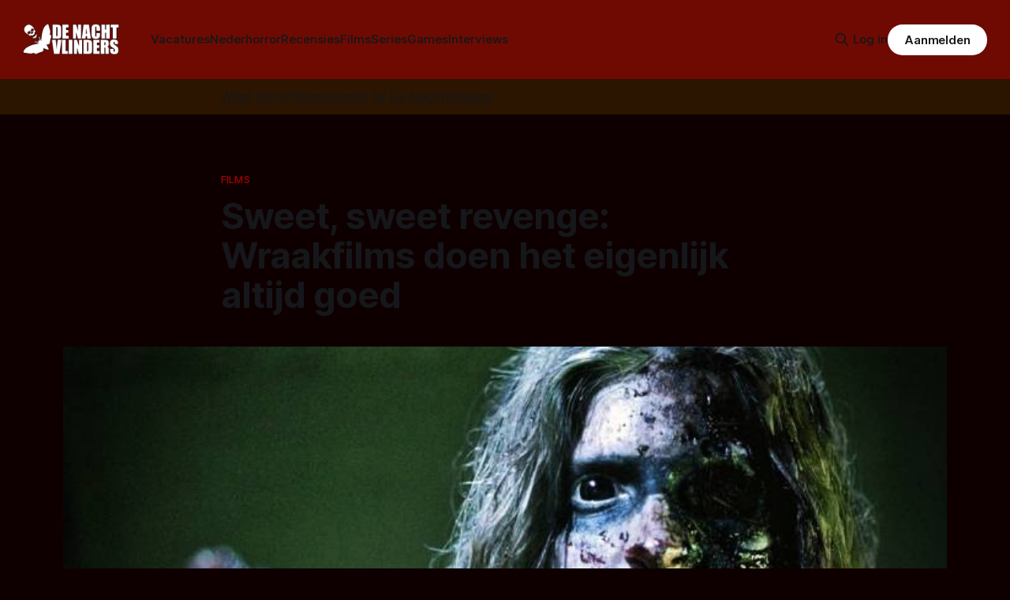

--- FILE ---
content_type: text/html; charset=utf-8
request_url: https://denachtvlinders.nl/sweet-sweet-revenge-wraakfilms/
body_size: 11651
content:
<!DOCTYPE html>
<html lang="nl">
<head>

    <title>Sweet, sweet revenge: Wraakfilms doen het eigenlijk altijd goed</title>
    <meta charset="utf-8">
    <meta name="viewport" content="width=device-width, initial-scale=1.0">
    
    <link rel="preload" as="style" href="/assets/built/screen.css?v=9ca4e07201">
    <link rel="preload" as="script" href="/assets/built/source.js?v=9ca4e07201">
	 
    <link rel="preload" as="font" type="font/woff2" href="/assets/fonts/inter-roman.woff2?v=9ca4e07201" crossorigin="anonymous">
<style>
    @font-face {
        font-family: "Inter";
        font-style: normal;
        font-weight: 100 900;
        font-display: optional;
        src: url(/assets/fonts/inter-roman.woff2?v=9ca4e07201) format("woff2");
        unicode-range: U+0000-00FF, U+0131, U+0152-0153, U+02BB-02BC, U+02C6, U+02DA, U+02DC, U+0304, U+0308, U+0329, U+2000-206F, U+2074, U+20AC, U+2122, U+2191, U+2193, U+2212, U+2215, U+FEFF, U+FFFD;
    }
</style>

    <link rel="stylesheet" type="text/css" href="/assets/built/screen.css?v=9ca4e07201">
	<link rel="stylesheet" type="text/css" href="/assets/built/tocbot.css?v=9ca4e07201">

    <style>
        :root {
            --background-color: #0e0000
        }
    </style>

    <script>
        /* The script for calculating the color contrast has been taken from
        https://gomakethings.com/dynamically-changing-the-text-color-based-on-background-color-contrast-with-vanilla-js/ */
        var accentColor = getComputedStyle(document.documentElement).getPropertyValue('--background-color');
        accentColor = accentColor.trim().slice(1);

        if (accentColor.length === 3) {
            accentColor = accentColor[0] + accentColor[0] + accentColor[1] + accentColor[1] + accentColor[2] + accentColor[2];
        }

        var r = parseInt(accentColor.substr(0, 2), 16);
        var g = parseInt(accentColor.substr(2, 2), 16);
        var b = parseInt(accentColor.substr(4, 2), 16);
        var yiq = ((r * 299) + (g * 587) + (b * 114)) / 1000;
        var textColor = (yiq >= 128) ? 'dark' : 'light';

        document.documentElement.className = `has-${textColor}-text`;
    </script>

    <meta name="description" content="Wraakfilms doen het bij het publiek eigenlijk altijd goed. Hoewel wij in onze maatschappij het hele ‘oog om oog, tand om tand’ soms zien als iets wat niet wenselijk is, gaan wij graag de hoofdpersonen toejuichen die dat op het grote scherm wel doen. Avenged is nu te zien op Horrify.">
    <link rel="icon" href="https://denachtvlinders.nl/content/images/size/w256h256/2024/10/dnv-icon.png" type="image/png">
    <link rel="canonical" href="https://denachtvlinders.nl/sweet-sweet-revenge-wraakfilms/">
    <meta name="referrer" content="no-referrer-when-downgrade">
    
    <meta property="og:site_name" content="De Nachtvlinders - alles over horror &amp; duister entertainment">
    <meta property="og:type" content="article">
    <meta property="og:title" content="Sweet, sweet revenge: Wraakfilms doen het eigenlijk altijd goed">
    <meta property="og:description" content="Wraakfilms doen het bij het publiek eigenlijk altijd goed. Hoewel wij in onze maatschappij het hele ‘oog om oog, tand om tand’ soms zien als iets wat niet wenselijk is, gaan wij graag de hoofdpersonen toejuichen die dat op het grote scherm wel doen. Avenged is nu te zien op Horrify.">
    <meta property="og:url" content="https://denachtvlinders.nl/sweet-sweet-revenge-wraakfilms/">
    <meta property="og:image" content="https://denachtvlinders.nl/wp-content/uploads/2019/03/Avenged1.jpg">
    <meta property="article:published_time" content="2019-03-10T12:42:25.000Z">
    <meta property="article:modified_time" content="2019-03-10T12:42:25.000Z">
    <meta property="article:tag" content="Films">
    <meta property="article:tag" content="Horrify">
    <meta property="article:tag" content="The Toxic Avenger">
    
    <meta property="article:publisher" content="https://www.facebook.com/denachtvlinders">
    <meta name="twitter:card" content="summary_large_image">
    <meta name="twitter:title" content="Sweet, sweet revenge: Wraakfilms doen het eigenlijk altijd goed">
    <meta name="twitter:description" content="Wraakfilms doen het bij het publiek eigenlijk altijd goed. Hoewel wij in onze maatschappij het hele ‘oog om oog, tand om tand’ soms zien als iets wat niet wenselijk is, gaan wij graag de hoofdpersonen toejuichen die dat op het grote scherm wel doen. Avenged is nu te zien op Horrify.">
    <meta name="twitter:url" content="https://denachtvlinders.nl/sweet-sweet-revenge-wraakfilms/">
    <meta name="twitter:image" content="https://denachtvlinders.nl/content/images/2019/03/avenged1.jpg">
    <meta name="twitter:label1" content="Written by">
    <meta name="twitter:data1" content="Johan De Joode">
    <meta name="twitter:label2" content="Filed under">
    <meta name="twitter:data2" content="Films, Horrify, The Toxic Avenger">
    <meta name="twitter:site" content="@denachtvlinders">
    <meta property="og:image:width" content="720">
    <meta property="og:image:height" content="405">
    
    <script type="application/ld+json">
{
    "@context": "https://schema.org",
    "@type": "Article",
    "publisher": {
        "@type": "Organization",
        "name": "De Nachtvlinders - alles over horror &amp; duister entertainment",
        "url": "https://denachtvlinders.nl/",
        "logo": {
            "@type": "ImageObject",
            "url": "https://denachtvlinders.nl/content/images/2025/11/de-nachtvlinders-horror-magazine.png"
        }
    },
    "author": {
        "@type": "Person",
        "name": "Johan De Joode",
        "url": "https://denachtvlinders.nl/author/johan-de-joode/",
        "sameAs": []
    },
    "headline": "Sweet, sweet revenge: Wraakfilms doen het eigenlijk altijd goed",
    "url": "https://denachtvlinders.nl/sweet-sweet-revenge-wraakfilms/",
    "datePublished": "2019-03-10T12:42:25.000Z",
    "dateModified": "2019-03-10T12:42:25.000Z",
    "image": {
        "@type": "ImageObject",
        "url": "https://denachtvlinders.nl/content/images/2019/03/avenged1.jpg",
        "width": 720,
        "height": 405
    },
    "keywords": "Films, Horrify, The Toxic Avenger",
    "description": "Wraakfilms doen het bij het publiek eigenlijk altijd goed. Hoewel wij in onze maatschappij het hele ‘oog om oog, tand om tand’ soms zien als iets wat niet wenselijk is, gaan wij graag de hoofdpersonen toejuichen die dat op het grote scherm wel doen. Avenged is nu te zien op Horrify.",
    "mainEntityOfPage": "https://denachtvlinders.nl/sweet-sweet-revenge-wraakfilms/"
}
    </script>

    <meta name="generator" content="Ghost 6.14">
    <link rel="alternate" type="application/rss+xml" title="De Nachtvlinders - alles over horror &amp; duister entertainment" href="https://denachtvlinders.nl/rss/">
    <script defer src="https://cdn.jsdelivr.net/ghost/portal@~2.56/umd/portal.min.js" data-i18n="true" data-ghost="https://denachtvlinders.nl/" data-key="e66bbf6a72783948b979af40fe" data-api="https://denachtvlinders.nl/ghost/api/content/" data-locale="nl" crossorigin="anonymous"></script><style id="gh-members-styles">.gh-post-upgrade-cta-content,
.gh-post-upgrade-cta {
    display: flex;
    flex-direction: column;
    align-items: center;
    font-family: -apple-system, BlinkMacSystemFont, 'Segoe UI', Roboto, Oxygen, Ubuntu, Cantarell, 'Open Sans', 'Helvetica Neue', sans-serif;
    text-align: center;
    width: 100%;
    color: #ffffff;
    font-size: 16px;
}

.gh-post-upgrade-cta-content {
    border-radius: 8px;
    padding: 40px 4vw;
}

.gh-post-upgrade-cta h2 {
    color: #ffffff;
    font-size: 28px;
    letter-spacing: -0.2px;
    margin: 0;
    padding: 0;
}

.gh-post-upgrade-cta p {
    margin: 20px 0 0;
    padding: 0;
}

.gh-post-upgrade-cta small {
    font-size: 16px;
    letter-spacing: -0.2px;
}

.gh-post-upgrade-cta a {
    color: #ffffff;
    cursor: pointer;
    font-weight: 500;
    box-shadow: none;
    text-decoration: underline;
}

.gh-post-upgrade-cta a:hover {
    color: #ffffff;
    opacity: 0.8;
    box-shadow: none;
    text-decoration: underline;
}

.gh-post-upgrade-cta a.gh-btn {
    display: block;
    background: #ffffff;
    text-decoration: none;
    margin: 28px 0 0;
    padding: 8px 18px;
    border-radius: 4px;
    font-size: 16px;
    font-weight: 600;
}

.gh-post-upgrade-cta a.gh-btn:hover {
    opacity: 0.92;
}</style><script async src="https://js.stripe.com/v3/"></script>
    <script defer src="https://cdn.jsdelivr.net/ghost/sodo-search@~1.8/umd/sodo-search.min.js" data-key="e66bbf6a72783948b979af40fe" data-styles="https://cdn.jsdelivr.net/ghost/sodo-search@~1.8/umd/main.css" data-sodo-search="https://denachtvlinders.nl/" data-locale="nl" crossorigin="anonymous"></script>
    
    <link href="https://denachtvlinders.nl/webmentions/receive/" rel="webmention">
    <script defer src="/public/cards.min.js?v=9ca4e07201"></script>
    <link rel="stylesheet" type="text/css" href="/public/cards.min.css?v=9ca4e07201">
    <script defer src="/public/comment-counts.min.js?v=9ca4e07201" data-ghost-comments-counts-api="https://denachtvlinders.nl/members/api/comments/counts/"></script>
    <script defer src="/public/member-attribution.min.js?v=9ca4e07201"></script><style>:root {--ghost-accent-color: #6f0a02;}</style>
    <meta name="facebook-domain-verification" content="fyvqq20frjmef2e9nojnlujwclq2pe" />
<style>
  .gh-article-image img {
    max-height: 550px;
    object-fit: cover;
}
  a.gh-article-tag {
    color: #a60000;
}
  .gh-content a, .gh-article-author-name a {
    color: #ff0000;
}
  .gh-content {
    color: #d6d6d6

}
  .gremlin.gh-canvas {
    font-size: small;
}

.kg-toggle-heading svg {
    width: 16px;
    color: white !important;
}





.de_nachtvlinders_head_ad { width: 320px; height: 100px; }
@media(min-width: 500px) { .de_nachtvlinders_head_ad { width: 300px; height: 250px; } }
@media(min-width: 750px) { .de_nachtvlinders_head_ad { width: 728px; height: 90px; } }

.share-button {
  background-color: #173993;
  color: #fff;
  border: none;
  padding: 0.6em 1.2em;
  border-radius: 999px;
  cursor: pointer;
  font-weight: 600;
  font-size: 1em;
}
.share-button:hover {
  background-color: #0d8de1;
}

.gh-header.is-highlight .gh-header-left .gh-card .gh-card-image {
    aspect-ratio: 16 / 9 !important;






}
  
</style>
</head>
<body class="post-template tag-films tag-horrify tag-the-toxic-avenger tag-hash-wp tag-hash-wp-post tag-hash-import-2024-10-12-18-11 has-sans-title has-sans-body">

<div class="gh-viewport">
    
    <header id="gh-navigation" class="gh-navigation is-left-logo has-accent-color gh-outer">
    <div class="gh-navigation-inner gh-inner">

        <div class="gh-navigation-brand">
            <a class="gh-navigation-logo is-title" href="https://denachtvlinders.nl">
                    <img src="https://denachtvlinders.nl/content/images/2025/11/de-nachtvlinders-horror-magazine.png" alt="De Nachtvlinders - alles over horror &amp; duister entertainment" fetchpriority="high">
            </a>
            <button class="gh-search gh-icon-button" aria-label="Zoek op de site" data-ghost-search>
    <svg xmlns="http://www.w3.org/2000/svg" fill="none" viewBox="0 0 24 24" stroke="currentColor" stroke-width="2" width="20" height="20"><path stroke-linecap="round" stroke-linejoin="round" d="M21 21l-6-6m2-5a7 7 0 11-14 0 7 7 0 0114 0z"></path></svg></button>
            <button class="gh-burger gh-icon-button" aria-label="Menu">
                <svg xmlns="http://www.w3.org/2000/svg" width="24" height="24" fill="currentColor" viewBox="0 0 256 256"><path d="M224,128a8,8,0,0,1-8,8H40a8,8,0,0,1,0-16H216A8,8,0,0,1,224,128ZM40,72H216a8,8,0,0,0,0-16H40a8,8,0,0,0,0,16ZM216,184H40a8,8,0,0,0,0,16H216a8,8,0,0,0,0-16Z"></path></svg>                <svg xmlns="http://www.w3.org/2000/svg" width="24" height="24" fill="currentColor" viewBox="0 0 256 256"><path d="M205.66,194.34a8,8,0,0,1-11.32,11.32L128,139.31,61.66,205.66a8,8,0,0,1-11.32-11.32L116.69,128,50.34,61.66A8,8,0,0,1,61.66,50.34L128,116.69l66.34-66.35a8,8,0,0,1,11.32,11.32L139.31,128Z"></path></svg>            </button>
        </div>

        <nav class="gh-navigation-menu">
            <ul class="nav">
    <li class="nav-vacatures"><a href="https://denachtvlinders.nl/vacatures/">Vacatures</a></li>
    <li class="nav-nederhorror"><a href="https://denachtvlinders.nl/thema/nederhorror/">Nederhorror</a></li>
    <li class="nav-recensies"><a href="https://denachtvlinders.nl/thema/recensie/">Recensies</a></li>
    <li class="nav-films"><a href="https://denachtvlinders.nl/thema/films/">Films</a></li>
    <li class="nav-series"><a href="https://denachtvlinders.nl/thema/tv-series/">Series</a></li>
    <li class="nav-games"><a href="https://denachtvlinders.nl/thema/games/">Games</a></li>
    <li class="nav-interviews"><a href="https://denachtvlinders.nl/thema/interview/">Interviews</a></li>
</ul>

        </nav>

        <div class="gh-navigation-actions">
                <button class="gh-search gh-icon-button" aria-label="Zoek op de site" data-ghost-search>
    <svg xmlns="http://www.w3.org/2000/svg" fill="none" viewBox="0 0 24 24" stroke="currentColor" stroke-width="2" width="20" height="20"><path stroke-linecap="round" stroke-linejoin="round" d="M21 21l-6-6m2-5a7 7 0 11-14 0 7 7 0 0114 0z"></path></svg></button>
                <div class="gh-navigation-members">
                            <a href="#/portal/signin" data-portal="signin">Log in</a>
                                <a class="gh-button" href="#/portal/signup" data-portal="signup">Aanmelden</a>
                </div>
        </div>

    </div>
</header>

    <!-- DNV MOD BEGIN	 -->	
<div class="gh-canvas" style="
    background: rgba(240,165,15,.13);
    padding: 10px 0;
">
            <div class="">
                <span style="white-space: pre-wrap;text-align: center;text-decoration: underline;"><a href="https://denachtvlinders.nl/vacatures/">Word horrorfilmrecensent bij De Nachtvlinders!</a></span>
                
            </div>
            
        </div>

    <!-- DNV MOD END -->	
    
    

<main class="gh-main">

    <article class="gh-article post tag-films tag-horrify tag-the-toxic-avenger tag-hash-wp tag-hash-wp-post tag-hash-import-2024-10-12-18-11">

        <header class="gh-article-header gh-canvas">

                <a class="gh-article-tag" href="https://denachtvlinders.nl/thema/films/">Films</a>
            <h1 class="gh-article-title is-title">Sweet, sweet revenge: Wraakfilms doen het eigenlijk altijd goed</h1>
                <figure class="gh-article-image">
        <img
            srcset="/content/images/size/w320/2019/03/avenged1.jpg 320w,
                    /content/images/size/w600/2019/03/avenged1.jpg 600w,
                    /content/images/size/w960/2019/03/avenged1.jpg 960w,
                    /content/images/size/w1200/2019/03/avenged1.jpg 1200w,
                    /content/images/size/w2000/2019/03/avenged1.jpg 2000w"
            sizes="(max-width: 1200px) 100vw, 1120px"
            src="/content/images/size/w1200/2019/03/avenged1.jpg"
            alt="Sweet, sweet revenge: Wraakfilms doen het eigenlijk altijd goed"
            fetchpriority="high">
    </figure>
                <p class="gh-article-excerpt is-body">Wraakfilms doen het bij het publiek eigenlijk altijd goed. Hoewel wij in onze maatschappij het hele ‘oog om oog, tand om tand’ soms zien als iets wat niet wenselijk is, gaan wij graag de hoofdpersonen toejuichen die dat op het grote scherm wel doen. Avenged is nu te zien op Horrify.</p>

            <div class="gh-article-meta">
                <div class="gh-article-author-image instapaper_ignore">
                            <a href="/author/johan-de-joode/"><svg viewBox="0 0 24 24" xmlns="http://www.w3.org/2000/svg"><g fill="none" fill-rule="evenodd"><path d="M3.513 18.998C4.749 15.504 8.082 13 12 13s7.251 2.504 8.487 5.998C18.47 21.442 15.417 23 12 23s-6.47-1.558-8.487-4.002zM12 12c2.21 0 4-2.79 4-5s-1.79-4-4-4-4 1.79-4 4 1.79 5 4 5z" fill="#FFF"/></g></svg>
</a>
                </div>
                <div class="gh-article-meta-wrapper">
                    <span class="gh-article-author-name"><a href="/author/johan-de-joode/">Johan De Joode</a></span>
                    <div class="gh-article-meta-content">
                        <time class="gh-article-meta-date" datetime="2019-03-10">10 mrt. 2019</time>
                        
                    </div>
                </div>
            </div>



        </header>

        <section class="gh-content gh-canvas is-body">


<!-- DNV MOD BEGIN -->
    <!-- Revive Adserver Asynchronous JS Tag - Generated with Revive Adserver v6.0.2 -->
    <ins data-revive-zoneid="1" data-revive-id="4b43377f7e7880c5ebfaac9f764f8db6"></ins>
    <script async src="//revive.befrankwithmedia.nl/www/delivery/asyncjs.php"></script>
<!-- DNV MOD END -->


            
            <p>Wraakfilms doen het bij het publiek eigenlijk altijd goed. Hoewel wij in onze maatschappij het hele ‘oog om oog, tand om tand’ soms zien als iets wat niet wenselijk is, gaan wij graag de hoofdpersonen toejuichen die dat op het grote scherm wel doen. Ook al is de hoofdpersoon iets is dat niet wenselijk is, zoals een huurmoordenaar. Wanneer zijn hond wordt vermoord door andere criminelen dan juichen wij hem maar al te graag toe.</p><figure class="kg-card kg-image-card"><img src="https://denachtvlinders.nl/content/images/2019/03/Avenged1.jpg" class="kg-image" alt loading="lazy" width="720" height="405"></figure><p>Natuurlijk is het het mooist wanneer iemand die helemaal onschuldig is, wraak neemt op de personen die hem/haar onrecht heeft aangedaan. Liefst nog iemand waarvan verwacht wordt dat het helemaal niet toe in staat is om zulke acties te ondernemen. Neem <em>The Toxic Avenger</em> bijvoorbeeld. Wanneer Melvin, een nogal ielig mannetje die werkt als conciërge in een sportschool (en waarschijnlijk een chromosoompje teveel heeft) het slachtoffer wordt van pesterijen door een lokale bende hoop je dat iemand anders hen zal stoppen. Maar niemand komt. De pesterijen worden erger en gaan zelfs zo ver dat Melvin belandt in een vat met gif. Het gif heeft echter een bijzonder effect op Melvin, hij verandert in een nogal ongewone superheld; The Toxic Avenger! Toxie neemt op brute wijze wraak op de bendes die hem en het stadje Tromaville terroriseren. Hij onthoofdt en castreert de klootzakken met dodelijk gemak en wij, het publiek, juichen.</p><p>Ruim tien jaar voor <em>The Toxic Avenger</em> kwam een film uit die eigenlijk de basis legde voor de huidige definitie van de wraakfilm. Een nog jonge Wes Craven, inderdaad die van <em>Scream</em> en <em>A Nightmare on Elmstreet</em>, maakte zijn eerste grote film waarbij een tweetal dames door een bende worden vernederd, verkracht en zelfs vermoord. Ten minste, zij denken dat beide dames het leven hebben gelaten. Wij als kijker van <em>The Last House on the Left</em> zien echter dat een van de meiden de gruwelijkheden heeft weten te overleven en het huis bereikt van haar ouders. In dat huis zit ook de bende die daar een paar kamers hebben gehuurd. Wanneer de ouders zien wat een dochter is overkomen veranderen zij van liefdevolle ouders in bloeddorstige killers!</p><p>De film <em>I Spit on Your Grave</em>, uit 1978, gaat nog een stapje verder. Deze laat de dame, die door een bende wordt vernederd en verkracht, zelf de wapens hanteren waarmee zij haar eigen belagers te lijf gaat. De makers dachten met de toen opkomende feministische beweging te kunnen meeliften en de film te verkopen als een feministische film. De originele titel was dan ook <em>The Day of the Woman</em>. De film was echter zo controversieel dat die in enkele landen zelfs werd verboden. Nu staat<em> I Spit on Your Grave</em> bekend als een echte cult-classic. Het heeft zelfs een remake en recentelijk zelfs een vervolg op de eerste film gekregen.</p><figure class="kg-card kg-image-card"><img src="https://denachtvlinders.nl/content/images/2019/03/Avenged2.jpg" class="kg-image" alt loading="lazy" width="720" height="405"></figure><p>Dat het nog iets anders kan bewijst <em>Avenged</em>. In deze wraakfilm wordt ook een vrouw belaagd, vernederd, verkracht en voor dood achter gelaten. Een inheemse Amerikaan vindt haar echter op tijd en gebruikt een spreuk om haar te helpen. De vrouw overleeft, maar verandert in iets wat niet menselijk is. Nu bezit zij de krachten van gevallen strijders en is wraak het enige wat haar nog beweegt. De inheemse Amerikaan ziet in dat hij iets gruwelijks heeft gecreëerd en probeert haar geest te redden. Maar is hij wel op tijd?...</p><p><a href="https://horrify.nl/video/1-0-avenged?ref=denachtvlinders.nl" rel="noopener noreferrer"><em>Avenged</em> is nu te zien</a> op Horrify.</p>

<!-- DNV MOD BEGIN -->
<div class="gh-article-meta-content">
  <button id="shareBtn" class="share-button">📢 Deel dit artikel!</button>

    <button id="subscribeBtn" class="share-button">📧 Nieuwsbrief</button>
  
  <script>
  document.addEventListener("DOMContentLoaded", () => {

    const shareBtn = document.getElementById("shareBtn");
    if (shareBtn) {
      shareBtn.addEventListener("click", async () => {
        if (navigator.share) {
          await navigator.share({
            title: "Sweet, sweet revenge: Wraakfilms doen het eigenlijk altijd goed",
            text: "Sweet, sweet revenge: Wraakfilms doen het eigenlijk altijd goed",
            url: "https://denachtvlinders.nl/sweet-sweet-revenge-wraakfilms/?ref=de-nachtvlinders-socialshare"
          });
        } else {
          alert("Delen wordt niet ondersteund door je browser.");
        }
      });
    }

    const commentBtn = document.getElementById("commentBtn");
    if (commentBtn) {
      commentBtn.addEventListener("click", () => {
        window.location.href = "#comments"; // Verwijs naar commentaarsectie
      });
    }

    const donateBtn = document.getElementById("donateBtn");
    if (donateBtn) {
      donateBtn.addEventListener("click", () => {
        window.location.href = "#/portal/"; // Ghost donatie-popup
      });
    }

    const subscribeBtn = document.getElementById("subscribeBtn");
    if (subscribeBtn) {
      subscribeBtn.addEventListener("click", () => {
        // Activeer Ghost Portal direct
        if (window.portal) {
          window.portal.open({ page: "signup" });
        } else {
          window.location.href = "#/portal/signup/free";
        }
      });
    }

  });
  </script>
</div>
                                         

			<span class="gh-article-tag">Meer over: <a href="/thema/films/">Films</a>, <a href="/thema/horrify/">Horrify</a>, <a href="/thema/the-toxic-avenger/">The Toxic Avenger</a></span>
<!-- DNV MOD END -->
            
        </section>   
<!-- DNV MOD BEGIN -->		
<!-- Revive Adserver Asynchronous JS Tag - Generated with Revive Adserver v6.0.2 -->
<ins data-revive-zoneid="2" data-revive-id="4b43377f7e7880c5ebfaac9f764f8db6"></ins>
<script async src="//revive.befrankwithmedia.nl/www/delivery/asyncjs.php"></script>
<!-- DNV MOD END -->

        
    </article>

        <div class="gh-comments gh-canvas" id="comments">
            
        <script defer src="https://cdn.jsdelivr.net/ghost/comments-ui@~1.3/umd/comments-ui.min.js" data-locale="nl" data-ghost-comments="https://denachtvlinders.nl/" data-api="https://denachtvlinders.nl/ghost/api/content/" data-admin="https://denachtvlinders.nl/ghost/" data-key="e66bbf6a72783948b979af40fe" data-title="null" data-count="true" data-post-id="670a9fb7890e26000130c877" data-color-scheme="auto" data-avatar-saturation="60" data-accent-color="#6f0a02" data-comments-enabled="all" data-publication="De Nachtvlinders - alles over horror & duister entertainment" crossorigin="anonymous"></script>
    
        </div>

</main>


            <section class="gh-container is-grid gh-outer">
                <div class="gh-container-inner gh-inner">
				    <div class="gh-container-title">Lees meer</div>
                    <div class="gh-feed">
                            <article class="gh-card post">
    <a class="gh-card-link" href="/iffr-recensie-return-to-silent-hill-doe-maar-een-retourtje/">
            <figure class="gh-card-image">
                <img
                    srcset="/content/images/size/w160/format/webp/2026/02/return-to-silent-hill-official-teaser-trailer_aeb4.1200.webp 160w,
                            /content/images/size/w320/format/webp/2026/02/return-to-silent-hill-official-teaser-trailer_aeb4.1200.webp 320w,
                            /content/images/size/w600/format/webp/2026/02/return-to-silent-hill-official-teaser-trailer_aeb4.1200.webp 600w,
                            /content/images/size/w960/format/webp/2026/02/return-to-silent-hill-official-teaser-trailer_aeb4.1200.webp 960w,
                            /content/images/size/w1200/format/webp/2026/02/return-to-silent-hill-official-teaser-trailer_aeb4.1200.webp 1200w,
                            /content/images/size/w2000/format/webp/2026/02/return-to-silent-hill-official-teaser-trailer_aeb4.1200.webp 2000w"
                    sizes="320px"
                    src="/content/images/size/w600/2026/02/return-to-silent-hill-official-teaser-trailer_aeb4.1200.webp"
                    alt="IFFR: Recensie Return to Silent Hill - doe maar een retourtje"
                    loading="lazy"
                >
            </figure>
        <div class="gh-card-wrapper">
            <h3 class="gh-card-title is-title">IFFR: Recensie Return to Silent Hill - doe maar een retourtje</h3>
                <p class="gh-card-excerpt is-body">In &#x27;Return to Silent Hill&#x27; van Christophe Gans keren we terug naar het iconische, Amerikaanse stadje Silent Hill. De regisseur van ook het eerste deel wil nog eenmaal terug naar waar het allemaal begon. Maken we er een enkele reis van, of toch maar een retourtje om het allemaal snel te vergeten?</p>
            <footer class="gh-card-meta">
<!--
             -->
                    <span class="gh-card-author">Door Sander van den Berg</span>
<!--
         --></footer>
        </div>
    </a>
</article>
                            <article class="gh-card post">
    <a class="gh-card-link" href="/game-verfilming-iron-lung-in-bioscoop/">
            <figure class="gh-card-image">
                <img
                    srcset="/content/images/size/w160/format/webp/2026/01/Iron-Lung_st_2_jpg_sd-low.jpg 160w,
                            /content/images/size/w320/format/webp/2026/01/Iron-Lung_st_2_jpg_sd-low.jpg 320w,
                            /content/images/size/w600/format/webp/2026/01/Iron-Lung_st_2_jpg_sd-low.jpg 600w,
                            /content/images/size/w960/format/webp/2026/01/Iron-Lung_st_2_jpg_sd-low.jpg 960w,
                            /content/images/size/w1200/format/webp/2026/01/Iron-Lung_st_2_jpg_sd-low.jpg 1200w,
                            /content/images/size/w2000/format/webp/2026/01/Iron-Lung_st_2_jpg_sd-low.jpg 2000w"
                    sizes="320px"
                    src="/content/images/size/w600/2026/01/Iron-Lung_st_2_jpg_sd-low.jpg"
                    alt="Game-verfilming Iron Lung plots in de bioscoop"
                    loading="lazy"
                >
            </figure>
        <div class="gh-card-wrapper">
            <h3 class="gh-card-title is-title">Game-verfilming Iron Lung plots in de bioscoop</h3>
                <p class="gh-card-excerpt is-body">Plots draait Iron Lung in de Nederlandse (en Europese) bioscopen. Wij hadden deze even gemist. Maar zeker goed om toch even in te duiken en de trailer te delen.</p>
            <footer class="gh-card-meta">
<!--
             -->
                    <span class="gh-card-author">Door Frank Mulder</span>
<!--
         --></footer>
        </div>
    </a>
</article>
                            <article class="gh-card post">
    <a class="gh-card-link" href="/hallowiebe-2-aankondiging/">
            <figure class="gh-card-image">
                <img
                    srcset="/content/images/size/w160/format/webp/2026/01/1000053494.jpg 160w,
                            /content/images/size/w320/format/webp/2026/01/1000053494.jpg 320w,
                            /content/images/size/w600/format/webp/2026/01/1000053494.jpg 600w,
                            /content/images/size/w960/format/webp/2026/01/1000053494.jpg 960w,
                            /content/images/size/w1200/format/webp/2026/01/1000053494.jpg 1200w,
                            /content/images/size/w2000/format/webp/2026/01/1000053494.jpg 2000w"
                    sizes="320px"
                    src="/content/images/size/w600/2026/01/1000053494.jpg"
                    alt="Hallowiebe 2 - beveiliger Wiebe keert terug voor vervolg"
                    loading="lazy"
                >
            </figure>
        <div class="gh-card-wrapper">
            <h3 class="gh-card-title is-title">Hallowiebe 2 - beveiliger Wiebe keert terug voor vervolg</h3>
                <p class="gh-card-excerpt is-body">Hallowiebe 2 staat in de agenda&#x27;s voor september dit jaar. Het eerste deel van de Halloween-familiefilm rond de sympatieke beveiliger verscheen afgelopen jaar</p>
            <footer class="gh-card-meta">
<!--
             -->
                    <span class="gh-card-author">Door Frank Mulder</span>
<!--
         --></footer>
        </div>
    </a>
</article>
                            <article class="gh-card post">
    <a class="gh-card-link" href="/trailer-whistle-5-februari-in-de-bioscoop/">
            <figure class="gh-card-image">
                <img
                    srcset="/content/images/size/w160/format/webp/2026/01/Whistle_st_8_jpg_sd-low.jpg 160w,
                            /content/images/size/w320/format/webp/2026/01/Whistle_st_8_jpg_sd-low.jpg 320w,
                            /content/images/size/w600/format/webp/2026/01/Whistle_st_8_jpg_sd-low.jpg 600w,
                            /content/images/size/w960/format/webp/2026/01/Whistle_st_8_jpg_sd-low.jpg 960w,
                            /content/images/size/w1200/format/webp/2026/01/Whistle_st_8_jpg_sd-low.jpg 1200w,
                            /content/images/size/w2000/format/webp/2026/01/Whistle_st_8_jpg_sd-low.jpg 2000w"
                    sizes="320px"
                    src="/content/images/size/w600/2026/01/Whistle_st_8_jpg_sd-low.jpg"
                    alt="Prijsvraag &amp; trailer Whistle - 5 februari in de bioscoop"
                    loading="lazy"
                >
            </figure>
        <div class="gh-card-wrapper">
            <h3 class="gh-card-title is-title">Prijsvraag &amp; trailer Whistle - 5 februari in de bioscoop</h3>
                <p class="gh-card-excerpt is-body">Een oud fluitje is voor regisseur Corin Hardy genoeg om flink wat lekkere kills te maken. Kijk hier de trailer voor Whistle. De horrorfilm draait vanaf 5 februari in de Nederlandse bioscopen.</p>
            <footer class="gh-card-meta">
<!--
             -->
                    <span class="gh-card-author">Door Frank Mulder</span>
<!--
         --></footer>
        </div>
    </a>
</article>
                    </div>
                </div>
            </section>
            <section class="gh-container is-grid gh-outer">
                <div class="gh-container-inner gh-inner">
                    <div class="gh-feed">
                            <article class="gh-card post featured">
    <a class="gh-card-link" href="/horrorfilms-2026/">
            <figure class="gh-card-image">
                <img
                    srcset="/content/images/size/w160/format/webp/2025/12/horrorfilms-2026.jpg 160w,
                            /content/images/size/w320/format/webp/2025/12/horrorfilms-2026.jpg 320w,
                            /content/images/size/w600/format/webp/2025/12/horrorfilms-2026.jpg 600w,
                            /content/images/size/w960/format/webp/2025/12/horrorfilms-2026.jpg 960w,
                            /content/images/size/w1200/format/webp/2025/12/horrorfilms-2026.jpg 1200w,
                            /content/images/size/w2000/format/webp/2025/12/horrorfilms-2026.jpg 2000w"
                    sizes="320px"
                    src="/content/images/size/w600/2025/12/horrorfilms-2026.jpg"
                    alt="Horrorfilms 2026 met beelden van Whistle, Cold Storage, Return to Silent Hill en Dust Bunny"
                    loading="lazy"
                >
            </figure>
        <div class="gh-card-wrapper">
            <h3 class="gh-card-title is-title">Horrorfilms 2026 - Jaarlijks overzicht bioscoopreleases</h3>
                <p class="gh-card-excerpt is-body">Welke horrorfilms draaien er in 2026 in de Nederlandse bioscopen? In dit overzicht vind je nu al bijna 50 horror- en aanverwante films.</p>
            <footer class="gh-card-meta">
<!--
             -->
                    <span class="gh-card-author">Door Frank Mulder</span>
<!--
         --></footer>
        </div>
    </a>
</article>
                            <article class="gh-card post featured">
    <a class="gh-card-link" href="/de-oorsprong-van-de-zombie/">
            <figure class="gh-card-image">
                <img
                    srcset="/content/images/size/w160/format/webp/2025/11/DawnoftheDead2.png 160w,
                            /content/images/size/w320/format/webp/2025/11/DawnoftheDead2.png 320w,
                            /content/images/size/w600/format/webp/2025/11/DawnoftheDead2.png 600w,
                            /content/images/size/w960/format/webp/2025/11/DawnoftheDead2.png 960w,
                            /content/images/size/w1200/format/webp/2025/11/DawnoftheDead2.png 1200w,
                            /content/images/size/w2000/format/webp/2025/11/DawnoftheDead2.png 2000w"
                    sizes="320px"
                    src="/content/images/size/w600/2025/11/DawnoftheDead2.png"
                    alt="Afbeelding met naar de camera grijpende zombies."
                    loading="lazy"
                >
            </figure>
        <div class="gh-card-wrapper">
            <h3 class="gh-card-title is-title">De oorsprong van…. De zombie!</h3>
                <p class="gh-card-excerpt is-body">In deze nieuwe rubriek kijken we naar de oorsprong van verschillende klassieke monsters. De zombie, weerwolf, vampier, heks en meer. Waar ligt de oorsprong, wat zijn ze precies en voor welke metafoor staan deze klassieke en welbekende engerds?</p>
            <footer class="gh-card-meta">
                        <svg xmlns="http://www.w3.org/2000/svg" viewBox="0 0 20 20" height="20" width="20" id="Lock-1--Streamline-Ultimate"><defs></defs><title>lock-1</title><path d="M4.375 8.125h11.25s1.25 0 1.25 1.25v8.75s0 1.25 -1.25 1.25H4.375s-1.25 0 -1.25 -1.25v-8.75s0 -1.25 1.25 -1.25" fill="none" stroke="currentcolor" stroke-linecap="round" stroke-linejoin="round" stroke-width="1.5"></path><path d="M5.625 8.125V5a4.375 4.375 0 0 1 8.75 0v3.125" fill="none" stroke="currentcolor" stroke-linecap="round" stroke-linejoin="round" stroke-width="1.5"></path><path d="m10 12.5 0 2.5" fill="none" stroke="currentcolor" stroke-linecap="round" stroke-linejoin="round" stroke-width="1.5"></path></svg>                <!--
             -->
                    <span class="gh-card-author">Door Gerben Prins</span>
<!--
         --></footer>
        </div>
    </a>
</article>
                            <article class="gh-card post featured">
    <a class="gh-card-link" href="/ode-aan-remakes-the-evil-dead/">
            <figure class="gh-card-image">
                <img
                    srcset="/content/images/size/w160/format/webp/2025/10/The-Evil-Dead-keyart.jpg 160w,
                            /content/images/size/w320/format/webp/2025/10/The-Evil-Dead-keyart.jpg 320w,
                            /content/images/size/w600/format/webp/2025/10/The-Evil-Dead-keyart.jpg 600w,
                            /content/images/size/w960/format/webp/2025/10/The-Evil-Dead-keyart.jpg 960w,
                            /content/images/size/w1200/format/webp/2025/10/The-Evil-Dead-keyart.jpg 1200w,
                            /content/images/size/w2000/format/webp/2025/10/The-Evil-Dead-keyart.jpg 2000w"
                    sizes="320px"
                    src="/content/images/size/w600/2025/10/The-Evil-Dead-keyart.jpg"
                    alt="Key-art van de originele The Evil Dead, met tekst logo een een vrouw die de grond in wordt getrokken."
                    loading="lazy"
                >
            </figure>
        <div class="gh-card-wrapper">
            <h3 class="gh-card-title is-title">Een ode aan remakes: The Evil Dead</h3>
                <p class="gh-card-excerpt is-body">Heeft Hollywood geen inspiratie meer? Weer een remake? Wat een cash grab! Maar tóch ben ik er heel blij mee, daarom vandaag een liefdesverklaring aan de remakes van &#x27;The Evil Dead&#x27;. </p>
            <footer class="gh-card-meta">
                        <svg xmlns="http://www.w3.org/2000/svg" viewBox="0 0 20 20" height="20" width="20" id="Lock-1--Streamline-Ultimate"><defs></defs><title>lock-1</title><path d="M4.375 8.125h11.25s1.25 0 1.25 1.25v8.75s0 1.25 -1.25 1.25H4.375s-1.25 0 -1.25 -1.25v-8.75s0 -1.25 1.25 -1.25" fill="none" stroke="currentcolor" stroke-linecap="round" stroke-linejoin="round" stroke-width="1.5"></path><path d="M5.625 8.125V5a4.375 4.375 0 0 1 8.75 0v3.125" fill="none" stroke="currentcolor" stroke-linecap="round" stroke-linejoin="round" stroke-width="1.5"></path><path d="m10 12.5 0 2.5" fill="none" stroke="currentcolor" stroke-linecap="round" stroke-linejoin="round" stroke-width="1.5"></path></svg>                <!--
             -->
                    <span class="gh-card-author">Door Frank Mulder</span>
<!--
         --></footer>
        </div>
    </a>
</article>
                            <article class="gh-card post featured">
    <a class="gh-card-link" href="/jumpscares-in-horror-toevoeging-of-terreur/">
            <figure class="gh-card-image">
                <img
                    srcset="/content/images/size/w160/format/webp/2025/09/phasmophobia-halloween-update-new-ghosts-2.webp 160w,
                            /content/images/size/w320/format/webp/2025/09/phasmophobia-halloween-update-new-ghosts-2.webp 320w,
                            /content/images/size/w600/format/webp/2025/09/phasmophobia-halloween-update-new-ghosts-2.webp 600w,
                            /content/images/size/w960/format/webp/2025/09/phasmophobia-halloween-update-new-ghosts-2.webp 960w,
                            /content/images/size/w1200/format/webp/2025/09/phasmophobia-halloween-update-new-ghosts-2.webp 1200w,
                            /content/images/size/w2000/format/webp/2025/09/phasmophobia-halloween-update-new-ghosts-2.webp 2000w"
                    sizes="320px"
                    src="/content/images/size/w600/2025/09/phasmophobia-halloween-update-new-ghosts-2.webp"
                    alt="Jumpscares in horror: een toevoeging of terreur voor je zintuigen?"
                    loading="lazy"
                >
            </figure>
        <div class="gh-card-wrapper">
            <h3 class="gh-card-title is-title">Jumpscares in horror: een toevoeging of terreur voor je zintuigen?</h3>
                <p class="gh-card-excerpt is-body">De jumpscare is een van de meest herkenbare en besproken technieken binnen het horrorgenre. Het fenomeen bestaat uit een onverwachte en vaak schrikwekkende gebeurtenis die bedoeld is om de kijker of gamer abrupt te laten schrikken. </p>
            <footer class="gh-card-meta">
                        <svg xmlns="http://www.w3.org/2000/svg" viewBox="0 0 20 20" height="20" width="20" id="Lock-1--Streamline-Ultimate"><defs></defs><title>lock-1</title><path d="M4.375 8.125h11.25s1.25 0 1.25 1.25v8.75s0 1.25 -1.25 1.25H4.375s-1.25 0 -1.25 -1.25v-8.75s0 -1.25 1.25 -1.25" fill="none" stroke="currentcolor" stroke-linecap="round" stroke-linejoin="round" stroke-width="1.5"></path><path d="M5.625 8.125V5a4.375 4.375 0 0 1 8.75 0v3.125" fill="none" stroke="currentcolor" stroke-linecap="round" stroke-linejoin="round" stroke-width="1.5"></path><path d="m10 12.5 0 2.5" fill="none" stroke="currentcolor" stroke-linecap="round" stroke-linejoin="round" stroke-width="1.5"></path></svg>                <!--
             -->
                    <span class="gh-card-author">Door Sander van den Berg</span>
<!--
         --></footer>
        </div>
    </a>
</article>
                    </div>
                </div>
            </section>

    
    <footer class="gh-footer has-accent-color gh-outer">
    <div class="gh-footer-inner gh-inner">

        <div class="gh-footer-bar">
            <span class="gh-footer-logo is-title">
                    <img src="https://denachtvlinders.nl/content/images/2025/11/de-nachtvlinders-horror-magazine.png" alt="De Nachtvlinders - alles over horror &amp; duister entertainment">
            </span>
            <nav class="gh-footer-menu">
                <ul class="nav">
    <li class="nav-colofon"><a href="https://denachtvlinders.nl/colofon/">Colofon</a></li>
    <li class="nav-vacatures"><a href="https://denachtvlinders.nl/vacatures/">Vacatures</a></li>
    <li class="nav-contact"><a href="https://denachtvlinders.nl/contact/">Contact</a></li>
    <li class="nav-rss-feed"><a href="https://denachtvlinders.nl/rss/">RSS Feed</a></li>
    <li class="nav-bluesky"><a href="https://bsky.app/profile/denachtvlinders.bsky.social">Bluesky</a></li>
    <li class="nav-mastodon"><a href="https://mastodon.nl/@DeNachtvlinders">Mastodon</a></li>
    <li class="nav-shop"><a href="https://denachtvlinders.myspreadshop.nl/">Shop</a></li>
    <li class="nav-steam"><a href="https://store.steampowered.com/curator/40006611-De-Nachtvlinders/">Steam</a></li>
    <li class="nav-instagram"><a href="http://instagram.com/denachtvlinders">Instagram</a></li>
    <li class="nav-activiteiten"><a href="https://denachtvlinders.nl/thema/activiteiten/">Activiteiten</a></li>
    <li class="nav-boeken"><a href="https://denachtvlinders.nl/thema/boeken/">Boeken</a></li>
    <li class="nav-bordspellen"><a href="https://denachtvlinders.nl/thema/bordspellen/">Bordspellen</a></li>
    <li class="nav-comics"><a href="https://denachtvlinders.nl/thema/comics/">Comics</a></li>
    <li class="nav-gadget"><a href="https://denachtvlinders.nl/thema/gadgets/">Gadget</a></li>
    <li class="nav-horrortips"><a href="https://denachtvlinders.nl/thema/horrortips/">Horrortips</a></li>
    <li class="nav-infographics"><a href="https://denachtvlinders.nl/thema/infographic/">Infographics</a></li>
    <li class="nav-korte-horrorverhalen"><a href="https://denachtvlinders.nl/thema/kort-verhaal/">Korte Horrorverhalen</a></li>
    <li class="nav-korte-horrorfilms"><a href="https://denachtvlinders.nl/thema/korte-film/">Korte Horrorfilms</a></li>
    <li class="nav-lokaal-spookverhaal"><a href="https://denachtvlinders.nl/thema/spookverhaal/">Lokaal Spookverhaal</a></li>
    <li class="nav-premium-artikelen"><a href="https://denachtvlinders.nl/thema/longread/">Premium artikelen</a></li>
    <li class="nav-columns"><a href="https://denachtvlinders.nl/thema/columns/">Columns</a></li>
    <li class="nav-horrorfilms-2026"><a href="https://denachtvlinders.nl/horrorfilms-2026/">Horrorfilms 2026</a></li>
</ul>

            </nav>
            <div class="gh-footer-copyright">
                Werkt op <a href="https://ghost.org" target="_blank" rel="noopener">Ghost</a>
            </div>
        </div>

                <section class="gh-footer-signup">
                    <h2 class="gh-footer-signup-header is-title">
                        De Nachtvlinders - alles over horror &amp; duister entertainment
                    </h2>
                    <p class="gh-footer-signup-subhead is-body">
                        De Nachtvlinders is het grootste online horrormagazine van Nederland met dagelijks nieuws, reviews en interviews over horrorfilms, series, boeken, comics en games. Voor echte horrorfans.
                    </p>
                    <form class="gh-form" data-members-form>
    <input class="gh-form-input" id="footer-email" name="email" type="email" placeholder="jan.jansen@voorbeeld.com" required data-members-email>
    <button class="gh-button" type="submit" aria-label="Subscribe">
        <span><span>Aanmelden</span> <svg xmlns="http://www.w3.org/2000/svg" width="32" height="32" fill="currentColor" viewBox="0 0 256 256"><path d="M224.49,136.49l-72,72a12,12,0,0,1-17-17L187,140H40a12,12,0,0,1,0-24H187L135.51,64.48a12,12,0,0,1,17-17l72,72A12,12,0,0,1,224.49,136.49Z"></path></svg></span>
        <svg xmlns="http://www.w3.org/2000/svg" height="24" width="24" viewBox="0 0 24 24">
    <g stroke-linecap="round" stroke-width="2" fill="currentColor" stroke="none" stroke-linejoin="round" class="nc-icon-wrapper">
        <g class="nc-loop-dots-4-24-icon-o">
            <circle cx="4" cy="12" r="3"></circle>
            <circle cx="12" cy="12" r="3"></circle>
            <circle cx="20" cy="12" r="3"></circle>
        </g>
        <style data-cap="butt">
            .nc-loop-dots-4-24-icon-o{--animation-duration:0.8s}
            .nc-loop-dots-4-24-icon-o *{opacity:.4;transform:scale(.75);animation:nc-loop-dots-4-anim var(--animation-duration) infinite}
            .nc-loop-dots-4-24-icon-o :nth-child(1){transform-origin:4px 12px;animation-delay:-.3s;animation-delay:calc(var(--animation-duration)/-2.666)}
            .nc-loop-dots-4-24-icon-o :nth-child(2){transform-origin:12px 12px;animation-delay:-.15s;animation-delay:calc(var(--animation-duration)/-5.333)}
            .nc-loop-dots-4-24-icon-o :nth-child(3){transform-origin:20px 12px}
            @keyframes nc-loop-dots-4-anim{0%,100%{opacity:.4;transform:scale(.75)}50%{opacity:1;transform:scale(1)}}
        </style>
    </g>
</svg>        <svg class="checkmark" xmlns="http://www.w3.org/2000/svg" viewBox="0 0 52 52">
    <path class="checkmark__check" fill="none" d="M14.1 27.2l7.1 7.2 16.7-16.8"/>
    <style>
        .checkmark {
            width: 40px;
            height: 40px;
            display: block;
            stroke-width: 2.5;
            stroke: currentColor;
            stroke-miterlimit: 10;
        }

        .checkmark__check {
            transform-origin: 50% 50%;
            stroke-dasharray: 48;
            stroke-dashoffset: 48;
            animation: stroke .3s cubic-bezier(0.650, 0.000, 0.450, 1.000) forwards;
        }

        @keyframes stroke {
            100% { stroke-dashoffset: 0; }
        }
    </style>
</svg>    </button>
    <p data-members-error></p>
</form>
                </section>

    </div>
</footer>
    
</div>

    <div class="pswp" tabindex="-1" role="dialog" aria-hidden="true">
    <div class="pswp__bg"></div>

    <div class="pswp__scroll-wrap">
        <div class="pswp__container">
            <div class="pswp__item"></div>
            <div class="pswp__item"></div>
            <div class="pswp__item"></div>
        </div>

        <div class="pswp__ui pswp__ui--hidden">
            <div class="pswp__top-bar">
                <div class="pswp__counter"></div>

                <button class="pswp__button pswp__button--close" title="Sluit (Esc)"></button>
                <button class="pswp__button pswp__button--share" title="Deel"></button>
                <button class="pswp__button pswp__button--fs" title="Volledig scherm"></button>
                <button class="pswp__button pswp__button--zoom" title="Zoom in/uit"></button>

                <div class="pswp__preloader">
                    <div class="pswp__preloader__icn">
                        <div class="pswp__preloader__cut">
                            <div class="pswp__preloader__donut"></div>
                        </div>
                    </div>
                </div>
            </div>

            <div class="pswp__share-modal pswp__share-modal--hidden pswp__single-tap">
                <div class="pswp__share-tooltip"></div>
            </div>

            <button class="pswp__button pswp__button--arrow--left" title="Vorige (pijl links)"></button>
            <button class="pswp__button pswp__button--arrow--right" title="Volgende (pijl recht)"></button>

            <div class="pswp__caption">
                <div class="pswp__caption__center"></div>
            </div>
        </div>
    </div>
</div>

<script src="/assets/built/source.js?v=9ca4e07201"></script>

<!-- Matomo -->
<script>
  var _paq = window._paq = window._paq || [];
  /* tracker methods like "setCustomDimension" should be called before "trackPageView" */
  _paq.push(['trackPageView']);
  _paq.push(['enableLinkTracking']);
  (function() {
    var u="//stats.denachtvlinders.nl/";
    _paq.push(['setTrackerUrl', u+'matomo.php']);
    _paq.push(['setSiteId', '2']);
    var d=document, g=d.createElement('script'), s=d.getElementsByTagName('script')[0];
    g.async=true; g.src=u+'matomo.js'; s.parentNode.insertBefore(g,s);
  })();
</script>
<noscript><p><img referrerpolicy="no-referrer-when-downgrade" src="//stats.denachtvlinders.nl/matomo.php?idsite=2&amp;rec=1" style="border:0;" alt="" /></p></noscript>
<!-- End Matomo Code -->
<script defer src="https://u.denachtvlinders.nl/script.js" data-website-id="23c8a645-db6e-4cb0-a8d1-2b8f118178d3"></script>
<script src="https://sdk.copernica.com/v3/13140/e39c43473421d1b11e9621cfa7a095ba/on" defer></script>

<script type="text/javascript">
  copernica.requestpush()
</script>

</body>
</html>
